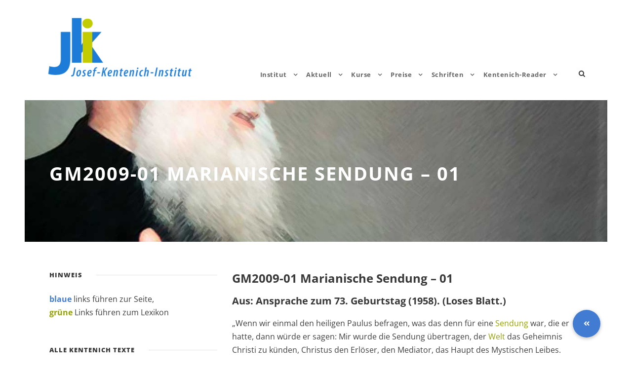

--- FILE ---
content_type: text/html; charset=UTF-8
request_url: https://www.j-k-i.de/gm2009-01-marianische-sendung-01/
body_size: 12859
content:
<!DOCTYPE html>
<html lang="de-DE" class="no-js">
<head>
	<meta charset="UTF-8">
	<meta name="viewport" content="width=device-width, initial-scale=1">
	<link rel="profile" href="http://gmpg.org/xfn/11">
	<link rel="pingback" href="https://www.j-k-i.de/xmlrpc.php">
	<meta name='robots' content='index, follow, max-image-preview:large, max-snippet:-1, max-video-preview:-1' />
<link rel="alternate" hreflang="de" href="https://www.j-k-i.de/gm2009-01-marianische-sendung-01/" />
<link rel="alternate" hreflang="x-default" href="https://www.j-k-i.de/gm2009-01-marianische-sendung-01/" />

	<!-- This site is optimized with the Yoast SEO plugin v26.8 - https://yoast.com/product/yoast-seo-wordpress/ -->
	<title>GM2009-01 Marianische Sendung - 01 - Josef-Kentenich-Institut</title>
	<link rel="canonical" href="https://www.j-k-i.de/gm2009-01-marianische-sendung-01/" />
	<meta property="og:locale" content="de_DE" />
	<meta property="og:type" content="article" />
	<meta property="og:title" content="GM2009-01 Marianische Sendung - 01 - Josef-Kentenich-Institut" />
	<meta property="og:description" content="GM2009-01 Marianische Sendung &#8211; 01 Aus: Ansprache zum 73. Geburtstag (1958). (Loses Blatt.) &#8222;Wenn wir einmal den heiligen Paulus befragen, was das denn für eine Sendung war, die er hatte, dann würde er sagen: Mir wurde die Sendung übertragen, der Welt das Geheimnis Christi zu künden, Christus den Erlöser, den Mediator, das Haupt des Mystischen [&hellip;]" />
	<meta property="og:url" content="https://www.j-k-i.de/gm2009-01-marianische-sendung-01/" />
	<meta property="og:site_name" content="Josef-Kentenich-Institut" />
	<meta property="article:publisher" content="https://www.facebook.com/login.php?skip_api_login=1&amp;api_key=966242223397117&amp;signed_next=1&amp;next=httpswww.facebook.comsharersharer.phpuhttps3A2F2Fwww.j-k-i.de2Fneuemailadresse2F&amp;cancel_url=httpswww.facebook.comdialogclose_windowapp_id966242223397117connect0__&amp;display=popup&amp;locale=de_DE" />
	<meta name="twitter:card" content="summary_large_image" />
	<meta name="twitter:label1" content="Geschätzte Lesezeit" />
	<meta name="twitter:data1" content="1 Minute" />
	<script type="application/ld+json" class="yoast-schema-graph">{"@context":"https://schema.org","@graph":[{"@type":"WebPage","@id":"https://www.j-k-i.de/gm2009-01-marianische-sendung-01/","url":"https://www.j-k-i.de/gm2009-01-marianische-sendung-01/","name":"GM2009-01 Marianische Sendung - 01 - Josef-Kentenich-Institut","isPartOf":{"@id":"https://www.j-k-i.de/#website"},"datePublished":"2017-05-14T09:56:15+00:00","breadcrumb":{"@id":"https://www.j-k-i.de/gm2009-01-marianische-sendung-01/#breadcrumb"},"inLanguage":"de","potentialAction":[{"@type":"ReadAction","target":["https://www.j-k-i.de/gm2009-01-marianische-sendung-01/"]}]},{"@type":"BreadcrumbList","@id":"https://www.j-k-i.de/gm2009-01-marianische-sendung-01/#breadcrumb","itemListElement":[{"@type":"ListItem","position":1,"name":"Startseite","item":"https://www.j-k-i.de/"},{"@type":"ListItem","position":2,"name":"GM2009-01 Marianische Sendung &#8211; 01"}]},{"@type":"WebSite","@id":"https://www.j-k-i.de/#website","url":"https://www.j-k-i.de/","name":"Josef-Kentenich-Institut","description":"Erforschung von Lehre, Werk und Person Pater Josef Kentenichs","publisher":{"@id":"https://www.j-k-i.de/#organization"},"potentialAction":[{"@type":"SearchAction","target":{"@type":"EntryPoint","urlTemplate":"https://www.j-k-i.de/?s={search_term_string}"},"query-input":{"@type":"PropertyValueSpecification","valueRequired":true,"valueName":"search_term_string"}}],"inLanguage":"de"},{"@type":"Organization","@id":"https://www.j-k-i.de/#organization","name":"Josef-Kentenich-Institut","url":"https://www.j-k-i.de/","logo":{"@type":"ImageObject","inLanguage":"de","@id":"https://www.j-k-i.de/#/schema/logo/image/","url":"https://www.j-k-i.de/wp-content/uploads/2023/01/logo-jki-03-weiss.svg","contentUrl":"https://www.j-k-i.de/wp-content/uploads/2023/01/logo-jki-03-weiss.svg","width":1,"height":1,"caption":"Josef-Kentenich-Institut"},"image":{"@id":"https://www.j-k-i.de/#/schema/logo/image/"},"sameAs":["https://www.facebook.com/login.php?skip_api_login=1&api_key=966242223397117&signed_next=1&next=httpswww.facebook.comsharersharer.phpuhttps3A2F2Fwww.j-k-i.de2Fneuemailadresse2F&cancel_url=httpswww.facebook.comdialogclose_windowapp_id966242223397117connect0__&display=popup&locale=de_DE","https://s2f.kytta.dev/?text=DasJKIhateineneueMailadressehttpswww.j-k-i.deneuemailadresse"]}]}</script>
	<!-- / Yoast SEO plugin. -->


<link rel='dns-prefetch' href='//cdnjs.cloudflare.com' />

<link rel="alternate" type="application/rss+xml" title="Josef-Kentenich-Institut &raquo; Feed" href="https://www.j-k-i.de/feed/" />
<link rel="alternate" type="application/rss+xml" title="Josef-Kentenich-Institut &raquo; Kommentar-Feed" href="https://www.j-k-i.de/comments/feed/" />
<link rel="alternate" title="oEmbed (JSON)" type="application/json+oembed" href="https://www.j-k-i.de/wp-json/oembed/1.0/embed?url=https%3A%2F%2Fwww.j-k-i.de%2Fgm2009-01-marianische-sendung-01%2F" />
<link rel="alternate" title="oEmbed (XML)" type="text/xml+oembed" href="https://www.j-k-i.de/wp-json/oembed/1.0/embed?url=https%3A%2F%2Fwww.j-k-i.de%2Fgm2009-01-marianische-sendung-01%2F&#038;format=xml" />
<style id='wp-img-auto-sizes-contain-inline-css' type='text/css'>
img:is([sizes=auto i],[sizes^="auto," i]){contain-intrinsic-size:3000px 1500px}
/*# sourceURL=wp-img-auto-sizes-contain-inline-css */
</style>
<style id='classic-theme-styles-inline-css' type='text/css'>
/*! This file is auto-generated */
.wp-block-button__link{color:#fff;background-color:#32373c;border-radius:9999px;box-shadow:none;text-decoration:none;padding:calc(.667em + 2px) calc(1.333em + 2px);font-size:1.125em}.wp-block-file__button{background:#32373c;color:#fff;text-decoration:none}
/*# sourceURL=/wp-includes/css/classic-themes.min.css */
</style>
<link rel='stylesheet' id='wpo_min-header-0-css' href='https://www.j-k-i.de/wp-content/cache/wpo-minify/1769046548/assets/wpo-minify-header-221a4812.min.css' type='text/css' media='all' />
<link rel='stylesheet' id='gdlr-core-google-font-css' href='/wp-content/uploads/omgf/gdlr-core-google-font/gdlr-core-google-font.css?ver=1660067620' type='text/css' media='all' />
<link rel='stylesheet' id='wpo_min-header-2-css' href='https://www.j-k-i.de/wp-content/cache/wpo-minify/1769046548/assets/wpo-minify-header-e2d581f9.min.css' type='text/css' media='all' />
<script type="text/javascript" id="wpo_min-header-0-js-extra">
/* <![CDATA[ */
var spDsgvoGeneralConfig = {"ajaxUrl":"https://www.j-k-i.de/wp-admin/admin-ajax.php","wpJsonUrl":"https://www.j-k-i.de/wp-json/legalweb/v1/","cookieName":"sp_dsgvo_cookie_settings","cookieVersion":"0","cookieLifeTime":"86400","cookieLifeTimeDismiss":"86400","locale":"de_DE","privacyPolicyPageId":"4234","privacyPolicyPageUrl":"https://www.j-k-i.de/datenschutz/","imprintPageId":"7691","imprintPageUrl":"https://www.j-k-i.de/impressum-2/","showNoticeOnClose":"0","initialDisplayType":"none","allIntegrationSlugs":["wp-statistics"],"noticeHideEffect":"none","noticeOnScroll":"","noticeOnScrollOffset":"100","currentPageId":"6437","forceCookieInfo":"0","clientSideBlocking":"0"};
var spDsgvoIntegrationConfig = [{"slug":"wp-statistics","category":"necessary","cookieNames":"","insertLocation":"head","usedTagmanager":"","jsCode":"","hosts":"","placeholder":""}];
//# sourceURL=wpo_min-header-0-js-extra
/* ]]> */
</script>
<script type="text/javascript" src="https://www.j-k-i.de/wp-content/cache/wpo-minify/1769046548/assets/wpo-minify-header-4d4028a3.min.js" id="wpo_min-header-0-js"></script>
<link rel="https://api.w.org/" href="https://www.j-k-i.de/wp-json/" /><link rel="alternate" title="JSON" type="application/json" href="https://www.j-k-i.de/wp-json/wp/v2/pages/6437" /><link rel="EditURI" type="application/rsd+xml" title="RSD" href="https://www.j-k-i.de/xmlrpc.php?rsd" />
<meta name="generator" content="WordPress 6.9" />
<link rel='shortlink' href='https://www.j-k-i.de/?p=6437' />
<meta name="generator" content="WPML ver:4.8.6 stt:1,3;" />
<!-- Analytics by WP Statistics - https://wp-statistics.com -->
<style type="text/css">.recentcomments a{display:inline !important;padding:0 !important;margin:0 !important;}</style><style>
    .sp-dsgvo-blocked-embedding-placeholder
    {
        color: #313334;
                    background: linear-gradient(90deg, #e3ffe7 0%, #d9e7ff 100%);            }

    a.sp-dsgvo-blocked-embedding-button-enable,
    a.sp-dsgvo-blocked-embedding-button-enable:hover,
    a.sp-dsgvo-blocked-embedding-button-enable:active {
        color: #313334;
        border-color: #313334;
        border-width: 2px;
    }

            .wp-embed-aspect-16-9 .sp-dsgvo-blocked-embedding-placeholder,
        .vc_video-aspect-ratio-169 .sp-dsgvo-blocked-embedding-placeholder,
        .elementor-aspect-ratio-169 .sp-dsgvo-blocked-embedding-placeholder{
            margin-top: -56.25%; /*16:9*/
        }

        .wp-embed-aspect-4-3 .sp-dsgvo-blocked-embedding-placeholder,
        .vc_video-aspect-ratio-43 .sp-dsgvo-blocked-embedding-placeholder,
        .elementor-aspect-ratio-43 .sp-dsgvo-blocked-embedding-placeholder{
            margin-top: -75%;
        }

        .wp-embed-aspect-3-2 .sp-dsgvo-blocked-embedding-placeholder,
        .vc_video-aspect-ratio-32 .sp-dsgvo-blocked-embedding-placeholder,
        .elementor-aspect-ratio-32 .sp-dsgvo-blocked-embedding-placeholder{
            margin-top: -66.66%;
        }
    </style><meta name="generator" content="Powered by Slider Revolution 6.7.35 - responsive, Mobile-Friendly Slider Plugin for WordPress with comfortable drag and drop interface." />
<link rel="icon" href="https://www.j-k-i.de/wp-content/uploads/2024/02/cropped-favicon-32x32.png" sizes="32x32" />
<link rel="icon" href="https://www.j-k-i.de/wp-content/uploads/2024/02/cropped-favicon-192x192.png" sizes="192x192" />
<link rel="apple-touch-icon" href="https://www.j-k-i.de/wp-content/uploads/2024/02/cropped-favicon-180x180.png" />
<meta name="msapplication-TileImage" content="https://www.j-k-i.de/wp-content/uploads/2024/02/cropped-favicon-270x270.png" />
<script>function setREVStartSize(e){
			//window.requestAnimationFrame(function() {
				window.RSIW = window.RSIW===undefined ? window.innerWidth : window.RSIW;
				window.RSIH = window.RSIH===undefined ? window.innerHeight : window.RSIH;
				try {
					var pw = document.getElementById(e.c).parentNode.offsetWidth,
						newh;
					pw = pw===0 || isNaN(pw) || (e.l=="fullwidth" || e.layout=="fullwidth") ? window.RSIW : pw;
					e.tabw = e.tabw===undefined ? 0 : parseInt(e.tabw);
					e.thumbw = e.thumbw===undefined ? 0 : parseInt(e.thumbw);
					e.tabh = e.tabh===undefined ? 0 : parseInt(e.tabh);
					e.thumbh = e.thumbh===undefined ? 0 : parseInt(e.thumbh);
					e.tabhide = e.tabhide===undefined ? 0 : parseInt(e.tabhide);
					e.thumbhide = e.thumbhide===undefined ? 0 : parseInt(e.thumbhide);
					e.mh = e.mh===undefined || e.mh=="" || e.mh==="auto" ? 0 : parseInt(e.mh,0);
					if(e.layout==="fullscreen" || e.l==="fullscreen")
						newh = Math.max(e.mh,window.RSIH);
					else{
						e.gw = Array.isArray(e.gw) ? e.gw : [e.gw];
						for (var i in e.rl) if (e.gw[i]===undefined || e.gw[i]===0) e.gw[i] = e.gw[i-1];
						e.gh = e.el===undefined || e.el==="" || (Array.isArray(e.el) && e.el.length==0)? e.gh : e.el;
						e.gh = Array.isArray(e.gh) ? e.gh : [e.gh];
						for (var i in e.rl) if (e.gh[i]===undefined || e.gh[i]===0) e.gh[i] = e.gh[i-1];
											
						var nl = new Array(e.rl.length),
							ix = 0,
							sl;
						e.tabw = e.tabhide>=pw ? 0 : e.tabw;
						e.thumbw = e.thumbhide>=pw ? 0 : e.thumbw;
						e.tabh = e.tabhide>=pw ? 0 : e.tabh;
						e.thumbh = e.thumbhide>=pw ? 0 : e.thumbh;
						for (var i in e.rl) nl[i] = e.rl[i]<window.RSIW ? 0 : e.rl[i];
						sl = nl[0];
						for (var i in nl) if (sl>nl[i] && nl[i]>0) { sl = nl[i]; ix=i;}
						var m = pw>(e.gw[ix]+e.tabw+e.thumbw) ? 1 : (pw-(e.tabw+e.thumbw)) / (e.gw[ix]);
						newh =  (e.gh[ix] * m) + (e.tabh + e.thumbh);
					}
					var el = document.getElementById(e.c);
					if (el!==null && el) el.style.height = newh+"px";
					el = document.getElementById(e.c+"_wrapper");
					if (el!==null && el) {
						el.style.height = newh+"px";
						el.style.display = "block";
					}
				} catch(e){
					console.log("Failure at Presize of Slider:" + e)
				}
			//});
		  };</script>
		<style type="text/css" id="wp-custom-css">
			/*-----DSGVO Farben ------*/
.sp-dsgvo-privacy-bottom a.grey {
color: #fff;
border-color: #4FB845;
background-color: #4FB845;
}
.sp-dsgvo-privacy-bottom a.blue {
color: #fff;
border-color: #4FB845;
background-color: #4FB845;
}		</style>
		<style id='global-styles-inline-css' type='text/css'>
:root{--wp--preset--aspect-ratio--square: 1;--wp--preset--aspect-ratio--4-3: 4/3;--wp--preset--aspect-ratio--3-4: 3/4;--wp--preset--aspect-ratio--3-2: 3/2;--wp--preset--aspect-ratio--2-3: 2/3;--wp--preset--aspect-ratio--16-9: 16/9;--wp--preset--aspect-ratio--9-16: 9/16;--wp--preset--color--black: #000000;--wp--preset--color--cyan-bluish-gray: #abb8c3;--wp--preset--color--white: #ffffff;--wp--preset--color--pale-pink: #f78da7;--wp--preset--color--vivid-red: #cf2e2e;--wp--preset--color--luminous-vivid-orange: #ff6900;--wp--preset--color--luminous-vivid-amber: #fcb900;--wp--preset--color--light-green-cyan: #7bdcb5;--wp--preset--color--vivid-green-cyan: #00d084;--wp--preset--color--pale-cyan-blue: #8ed1fc;--wp--preset--color--vivid-cyan-blue: #0693e3;--wp--preset--color--vivid-purple: #9b51e0;--wp--preset--gradient--vivid-cyan-blue-to-vivid-purple: linear-gradient(135deg,rgb(6,147,227) 0%,rgb(155,81,224) 100%);--wp--preset--gradient--light-green-cyan-to-vivid-green-cyan: linear-gradient(135deg,rgb(122,220,180) 0%,rgb(0,208,130) 100%);--wp--preset--gradient--luminous-vivid-amber-to-luminous-vivid-orange: linear-gradient(135deg,rgb(252,185,0) 0%,rgb(255,105,0) 100%);--wp--preset--gradient--luminous-vivid-orange-to-vivid-red: linear-gradient(135deg,rgb(255,105,0) 0%,rgb(207,46,46) 100%);--wp--preset--gradient--very-light-gray-to-cyan-bluish-gray: linear-gradient(135deg,rgb(238,238,238) 0%,rgb(169,184,195) 100%);--wp--preset--gradient--cool-to-warm-spectrum: linear-gradient(135deg,rgb(74,234,220) 0%,rgb(151,120,209) 20%,rgb(207,42,186) 40%,rgb(238,44,130) 60%,rgb(251,105,98) 80%,rgb(254,248,76) 100%);--wp--preset--gradient--blush-light-purple: linear-gradient(135deg,rgb(255,206,236) 0%,rgb(152,150,240) 100%);--wp--preset--gradient--blush-bordeaux: linear-gradient(135deg,rgb(254,205,165) 0%,rgb(254,45,45) 50%,rgb(107,0,62) 100%);--wp--preset--gradient--luminous-dusk: linear-gradient(135deg,rgb(255,203,112) 0%,rgb(199,81,192) 50%,rgb(65,88,208) 100%);--wp--preset--gradient--pale-ocean: linear-gradient(135deg,rgb(255,245,203) 0%,rgb(182,227,212) 50%,rgb(51,167,181) 100%);--wp--preset--gradient--electric-grass: linear-gradient(135deg,rgb(202,248,128) 0%,rgb(113,206,126) 100%);--wp--preset--gradient--midnight: linear-gradient(135deg,rgb(2,3,129) 0%,rgb(40,116,252) 100%);--wp--preset--font-size--small: 13px;--wp--preset--font-size--medium: 20px;--wp--preset--font-size--large: 36px;--wp--preset--font-size--x-large: 42px;--wp--preset--spacing--20: 0.44rem;--wp--preset--spacing--30: 0.67rem;--wp--preset--spacing--40: 1rem;--wp--preset--spacing--50: 1.5rem;--wp--preset--spacing--60: 2.25rem;--wp--preset--spacing--70: 3.38rem;--wp--preset--spacing--80: 5.06rem;--wp--preset--shadow--natural: 6px 6px 9px rgba(0, 0, 0, 0.2);--wp--preset--shadow--deep: 12px 12px 50px rgba(0, 0, 0, 0.4);--wp--preset--shadow--sharp: 6px 6px 0px rgba(0, 0, 0, 0.2);--wp--preset--shadow--outlined: 6px 6px 0px -3px rgb(255, 255, 255), 6px 6px rgb(0, 0, 0);--wp--preset--shadow--crisp: 6px 6px 0px rgb(0, 0, 0);}:where(.is-layout-flex){gap: 0.5em;}:where(.is-layout-grid){gap: 0.5em;}body .is-layout-flex{display: flex;}.is-layout-flex{flex-wrap: wrap;align-items: center;}.is-layout-flex > :is(*, div){margin: 0;}body .is-layout-grid{display: grid;}.is-layout-grid > :is(*, div){margin: 0;}:where(.wp-block-columns.is-layout-flex){gap: 2em;}:where(.wp-block-columns.is-layout-grid){gap: 2em;}:where(.wp-block-post-template.is-layout-flex){gap: 1.25em;}:where(.wp-block-post-template.is-layout-grid){gap: 1.25em;}.has-black-color{color: var(--wp--preset--color--black) !important;}.has-cyan-bluish-gray-color{color: var(--wp--preset--color--cyan-bluish-gray) !important;}.has-white-color{color: var(--wp--preset--color--white) !important;}.has-pale-pink-color{color: var(--wp--preset--color--pale-pink) !important;}.has-vivid-red-color{color: var(--wp--preset--color--vivid-red) !important;}.has-luminous-vivid-orange-color{color: var(--wp--preset--color--luminous-vivid-orange) !important;}.has-luminous-vivid-amber-color{color: var(--wp--preset--color--luminous-vivid-amber) !important;}.has-light-green-cyan-color{color: var(--wp--preset--color--light-green-cyan) !important;}.has-vivid-green-cyan-color{color: var(--wp--preset--color--vivid-green-cyan) !important;}.has-pale-cyan-blue-color{color: var(--wp--preset--color--pale-cyan-blue) !important;}.has-vivid-cyan-blue-color{color: var(--wp--preset--color--vivid-cyan-blue) !important;}.has-vivid-purple-color{color: var(--wp--preset--color--vivid-purple) !important;}.has-black-background-color{background-color: var(--wp--preset--color--black) !important;}.has-cyan-bluish-gray-background-color{background-color: var(--wp--preset--color--cyan-bluish-gray) !important;}.has-white-background-color{background-color: var(--wp--preset--color--white) !important;}.has-pale-pink-background-color{background-color: var(--wp--preset--color--pale-pink) !important;}.has-vivid-red-background-color{background-color: var(--wp--preset--color--vivid-red) !important;}.has-luminous-vivid-orange-background-color{background-color: var(--wp--preset--color--luminous-vivid-orange) !important;}.has-luminous-vivid-amber-background-color{background-color: var(--wp--preset--color--luminous-vivid-amber) !important;}.has-light-green-cyan-background-color{background-color: var(--wp--preset--color--light-green-cyan) !important;}.has-vivid-green-cyan-background-color{background-color: var(--wp--preset--color--vivid-green-cyan) !important;}.has-pale-cyan-blue-background-color{background-color: var(--wp--preset--color--pale-cyan-blue) !important;}.has-vivid-cyan-blue-background-color{background-color: var(--wp--preset--color--vivid-cyan-blue) !important;}.has-vivid-purple-background-color{background-color: var(--wp--preset--color--vivid-purple) !important;}.has-black-border-color{border-color: var(--wp--preset--color--black) !important;}.has-cyan-bluish-gray-border-color{border-color: var(--wp--preset--color--cyan-bluish-gray) !important;}.has-white-border-color{border-color: var(--wp--preset--color--white) !important;}.has-pale-pink-border-color{border-color: var(--wp--preset--color--pale-pink) !important;}.has-vivid-red-border-color{border-color: var(--wp--preset--color--vivid-red) !important;}.has-luminous-vivid-orange-border-color{border-color: var(--wp--preset--color--luminous-vivid-orange) !important;}.has-luminous-vivid-amber-border-color{border-color: var(--wp--preset--color--luminous-vivid-amber) !important;}.has-light-green-cyan-border-color{border-color: var(--wp--preset--color--light-green-cyan) !important;}.has-vivid-green-cyan-border-color{border-color: var(--wp--preset--color--vivid-green-cyan) !important;}.has-pale-cyan-blue-border-color{border-color: var(--wp--preset--color--pale-cyan-blue) !important;}.has-vivid-cyan-blue-border-color{border-color: var(--wp--preset--color--vivid-cyan-blue) !important;}.has-vivid-purple-border-color{border-color: var(--wp--preset--color--vivid-purple) !important;}.has-vivid-cyan-blue-to-vivid-purple-gradient-background{background: var(--wp--preset--gradient--vivid-cyan-blue-to-vivid-purple) !important;}.has-light-green-cyan-to-vivid-green-cyan-gradient-background{background: var(--wp--preset--gradient--light-green-cyan-to-vivid-green-cyan) !important;}.has-luminous-vivid-amber-to-luminous-vivid-orange-gradient-background{background: var(--wp--preset--gradient--luminous-vivid-amber-to-luminous-vivid-orange) !important;}.has-luminous-vivid-orange-to-vivid-red-gradient-background{background: var(--wp--preset--gradient--luminous-vivid-orange-to-vivid-red) !important;}.has-very-light-gray-to-cyan-bluish-gray-gradient-background{background: var(--wp--preset--gradient--very-light-gray-to-cyan-bluish-gray) !important;}.has-cool-to-warm-spectrum-gradient-background{background: var(--wp--preset--gradient--cool-to-warm-spectrum) !important;}.has-blush-light-purple-gradient-background{background: var(--wp--preset--gradient--blush-light-purple) !important;}.has-blush-bordeaux-gradient-background{background: var(--wp--preset--gradient--blush-bordeaux) !important;}.has-luminous-dusk-gradient-background{background: var(--wp--preset--gradient--luminous-dusk) !important;}.has-pale-ocean-gradient-background{background: var(--wp--preset--gradient--pale-ocean) !important;}.has-electric-grass-gradient-background{background: var(--wp--preset--gradient--electric-grass) !important;}.has-midnight-gradient-background{background: var(--wp--preset--gradient--midnight) !important;}.has-small-font-size{font-size: var(--wp--preset--font-size--small) !important;}.has-medium-font-size{font-size: var(--wp--preset--font-size--medium) !important;}.has-large-font-size{font-size: var(--wp--preset--font-size--large) !important;}.has-x-large-font-size{font-size: var(--wp--preset--font-size--x-large) !important;}
/*# sourceURL=global-styles-inline-css */
</style>
<link rel='stylesheet' id='wpo_min-footer-0-css' href='https://www.j-k-i.de/wp-content/cache/wpo-minify/1769046548/assets/wpo-minify-footer-667711fd.min.css' type='text/css' media='all' />
</head>

<body class="wp-singular page-template-default page page-id-6437 wp-theme-infinite wp-child-theme-infinite-child gdlr-core-body infinite-body infinite-body-front infinite-boxed  infinite-with-sticky-navigation  infinite-blockquote-style-1 gdlr-core-link-to-lightbox" data-home-url="https://www.j-k-i.de/" >
<div class="infinite-mobile-header-wrap" ><div class="infinite-mobile-header infinite-header-background infinite-style-slide infinite-sticky-mobile-navigation infinite-with-shadow " id="infinite-mobile-header" ><div class="infinite-mobile-header-container infinite-container clearfix" ><div class="infinite-logo  infinite-item-pdlr"><div class="infinite-logo-inner"><a class="" href="https://www.j-k-i.de/" ><img src="https://www.j-k-i.de/wp-content/uploads/2016/11/logo-berg-moriah.jpg" alt="" width="725" height="340" title="Logo Josef Kentenich Institut" /></a></div></div><div class="infinite-mobile-menu-right" ><div class="infinite-main-menu-search" id="infinite-mobile-top-search" ><i class="fa fa-search" ></i></div><div class="infinite-top-search-wrap" >
	<div class="infinite-top-search-close" ></div>

	<div class="infinite-top-search-row" >
		<div class="infinite-top-search-cell" >
			<form role="search" method="get" class="search-form" action="https://www.j-k-i.de/">
	<input type="text" class="search-field infinite-title-font" placeholder="Suchwörter ..." value="" name="s">
	<div class="infinite-top-search-submit"><i class="fa fa-search" ></i></div>
	<input type="submit" class="search-submit" value="Search">
	<div class="infinite-top-search-close"><i class="icon_close" ></i></div>
	<input type='hidden' name='lang' value='de' /></form>
		</div>
	</div>

</div>
</div></div></div></div><div class="infinite-body-outer-wrapper ">
		<div class="infinite-body-wrapper clearfix ">
		
<header class="infinite-header-wrap infinite-header-style-plain  infinite-style-menu-right infinite-sticky-navigation infinite-style-slide" data-navigation-offset="75px"  >
	<div class="infinite-header-background" ></div>
	<div class="infinite-header-container  infinite-header-full">
			
		<div class="infinite-header-container-inner clearfix">
			<div class="infinite-logo  infinite-item-pdlr"><div class="infinite-logo-inner"><a class="" href="https://www.j-k-i.de/" ><img src="https://www.j-k-i.de/wp-content/uploads/2024/02/logo-berg-moriah-j-k-i-neu.png" alt="" width="698" height="327" title="logo-berg-moriah-j-k-i-neu" /></a></div></div>			<div class="infinite-navigation infinite-item-pdlr clearfix infinite-navigation-submenu-indicator " >
			<div class="infinite-main-menu" id="infinite-main-menu" ><ul id="menu-jki-hauptmenu" class="sf-menu"><li  class="menu-item menu-item-type-custom menu-item-object-custom menu-item-has-children menu-item-2424 infinite-normal-menu"><a href="#" class="sf-with-ul-pre">Institut</a>
<ul class="sub-menu">
	<li  class="menu-item menu-item-type-post_type menu-item-object-page menu-item-2460" data-size="60"><a href="https://www.j-k-i.de/das-josef-kentenich-institut-jki-2/">Das Josef-Kentenich-Institut (JKI)</a></li>
	<li  class="menu-item menu-item-type-post_type menu-item-object-page menu-item-7549" data-size="60"><a href="https://www.j-k-i.de/aufnahmeantrag-mitglied-im-jki/">Aufnahmeantrag Mitglied im JKI</a></li>
	<li  class="menu-item menu-item-type-post_type menu-item-object-page menu-item-2441" data-size="60"><a href="https://www.j-k-i.de/geschichte-des-jki/">Geschichte des JKI</a></li>
	<li  class="menu-item menu-item-type-post_type menu-item-object-page menu-item-7556" data-size="60"><a href="https://www.j-k-i.de/vorstand-des-josef-kentenich-instituts/">Vorstand des Josef-Kentenich-Instituts</a></li>
	<li  class="menu-item menu-item-type-post_type menu-item-object-page menu-item-7696" data-size="60"><a href="https://www.j-k-i.de/impressum-2/">Impressum</a></li>
	<li  class="menu-item menu-item-type-post_type menu-item-object-page menu-item-privacy-policy menu-item-4702" data-size="60"><a href="https://www.j-k-i.de/datenschutz/">Datenschutz</a></li>
	<li  class="menu-item menu-item-type-post_type menu-item-object-page menu-item-4703" data-size="60"><a href="https://www.j-k-i.de/haftungsausschluss/">Haftungsausschluss</a></li>
</ul>
</li>
<li  class="menu-item menu-item-type-custom menu-item-object-custom menu-item-has-children menu-item-2357 infinite-normal-menu"><a href="#" class="sf-with-ul-pre">Aktuell</a>
<ul class="sub-menu">
	<li  class="menu-item menu-item-type-post_type menu-item-object-page menu-item-9056" data-size="60"><a href="https://www.j-k-i.de/aktuelle-nachrichten/">Übersicht · Aktuelle Nachrichten</a></li>
	<li  class="menu-item menu-item-type-post_type menu-item-object-page menu-item-7805" data-size="60"><a href="https://www.j-k-i.de/links/">Links</a></li>
</ul>
</li>
<li  class="menu-item menu-item-type-custom menu-item-object-custom menu-item-has-children menu-item-2354 infinite-normal-menu"><a href="#" class="sf-with-ul-pre">Kurse</a>
<ul class="sub-menu">
	<li  class="menu-item menu-item-type-post_type menu-item-object-post menu-item-8692" data-size="60"><a href="https://www.j-k-i.de/einzelseminar-geistliche-gewalt/">Einzelseminar Geistliche Gewalt</a></li>
	<li  class="menu-item menu-item-type-post_type menu-item-object-page menu-item-8078" data-size="60"><a href="https://www.j-k-i.de/herzgebet-und-yoga-kontemplative-exerzitien/">Herzgebet und Yoga – Kontemplative Exerzitien</a></li>
	<li  class="menu-item menu-item-type-post_type menu-item-object-page menu-item-7535" data-size="60"><a href="https://www.j-k-i.de/vertiefungskurs-fuer-geistliche-begleiterinnen-jki-2021/">Vertiefungskurs für Geistliche BegleiterInnen – JKI 2021</a></li>
	<li  class="menu-item menu-item-type-post_type menu-item-object-page menu-item-7132" data-size="60"><a href="https://www.j-k-i.de/grundkurs-geistliche-begleitung/">Grundkurs „Geistliche Begleitung“</a></li>
	<li  class="menu-item menu-item-type-post_type menu-item-object-page menu-item-8359" data-size="60"><a href="https://www.j-k-i.de/ausbildungskurs-zur-befaehigung-in-der-begleitung-von-geistlichen-prozessen/">Ausbildungskurs zur Befähigung in der Begleitung von geistlichen Prozessen</a></li>
	<li  class="menu-item menu-item-type-post_type menu-item-object-page menu-item-8335" data-size="60"><a href="https://www.j-k-i.de/ein-wochenende-in-saras-zelt/">Ein Wochenende in „Saras Zelt“</a></li>
	<li  class="menu-item menu-item-type-post_type menu-item-object-post menu-item-8227" data-size="60"><a href="https://www.j-k-i.de/tage-der-orientierung/">Tage der Orientierung</a></li>
	<li  class="menu-item menu-item-type-post_type menu-item-object-page menu-item-8089" data-size="60"><a href="https://www.j-k-i.de/fachtagung-fuer-geistliche-begleitung-2/">Fachtagung für Geistliche Begleitung</a></li>
	<li  class="menu-item menu-item-type-post_type menu-item-object-page menu-item-7571" data-size="60"><a href="https://www.j-k-i.de/leibarbeit-fuer-exerzitien-2-2/">Leibarbeit für Exerzitien</a></li>
	<li  class="menu-item menu-item-type-post_type menu-item-object-page menu-item-8156" data-size="60"><a href="https://www.j-k-i.de/im-strukturwandel-der-kirche-zukunft-gestalten/">Im Strukturwandel der Kirche – Zukunft gestalten!</a></li>
	<li  class="menu-item menu-item-type-post_type menu-item-object-page menu-item-6240" data-size="60"><a href="https://www.j-k-i.de/jki-kurs-fernlehrgang-schoenstatt/">JKI-Kurs | Fernlehrgang Schönstatt</a></li>
	<li  class="menu-item menu-item-type-post_type menu-item-object-post menu-item-7923" data-size="60"><a href="https://www.j-k-i.de/?p=7843">Liturgie am Puls</a></li>
</ul>
</li>
<li  class="menu-item menu-item-type-custom menu-item-object-custom menu-item-has-children menu-item-2356 infinite-normal-menu"><a href="#" class="sf-with-ul-pre">Preise</a>
<ul class="sub-menu">
	<li  class="menu-item menu-item-type-post_type menu-item-object-page menu-item-2496" data-size="60"><a href="https://www.j-k-i.de/der-jki-preis/">Der JKI-Preis</a></li>
	<li  class="menu-item menu-item-type-post_type menu-item-object-page menu-item-8517" data-size="60"><a href="https://www.j-k-i.de/preis-2018-wir-haben-eine-goettliche-sendung/">Preis 2018 |  Wir haben eine göttliche Sendung!</a></li>
	<li  class="menu-item menu-item-type-post_type menu-item-object-page menu-item-7479" data-size="60"><a href="https://www.j-k-i.de/preis-2017-die-schatzkammer-meiner-seele-2/">Preis 2017 | Die Schatzkammer meiner Seele</a></li>
	<li  class="menu-item menu-item-type-custom menu-item-object-custom menu-item-7480" data-size="60"><a href="#">Preis 2016 | Es wurde kein Preis vergeben</a></li>
	<li  class="menu-item menu-item-type-post_type menu-item-object-page menu-item-5321" data-size="60"><a href="https://www.j-k-i.de/preis-2015-geborgen-in-gott-2/">Preis 2015 | Geborgen in Gott</a></li>
	<li  class="menu-item menu-item-type-post_type menu-item-object-page menu-item-5725" data-size="60"><a href="https://www.j-k-i.de/erziehung-ethos/">Preis 2014 | Erziehung &#038; Ethos</a></li>
	<li  class="menu-item menu-item-type-post_type menu-item-object-page menu-item-5716" data-size="60"><a href="https://www.j-k-i.de/wer-ohren-hat-der-hoere-inhaltsverzeichnis/">Preis 2013 | Wer Ohren hat, der höre!</a></li>
	<li  class="menu-item menu-item-type-post_type menu-item-object-page menu-item-5740" data-size="60"><a href="https://www.j-k-i.de/vychova-ke-krestanskym-idealum-model-schoenstattske-pedagogiky-p-josefa-kentenicha/">Preis 2011 | Výchova ke křesťanským ideálům Model &#8230;</a></li>
	<li  class="menu-item menu-item-type-post_type menu-item-object-page menu-item-5717" data-size="60"><a href="https://www.j-k-i.de/preis-2010-inhaltsverzeichnis/">Preis 2010 | Die pädagogischen Konzepte &#8230;</a></li>
	<li  class="menu-item menu-item-type-post_type menu-item-object-page menu-item-5718" data-size="60"><a href="https://www.j-k-i.de/inhaltsverzeichnis/">Preis 2009/2 | Die Bedeutung der Bindung &#8230;</a></li>
	<li  class="menu-item menu-item-type-post_type menu-item-object-page menu-item-5786" data-size="60"><a href="https://www.j-k-i.de/preis-20091-als-ganzer-mensch-wachsen/">Preis 2009/1 | Als ganzer Mensch wachsen</a></li>
	<li  class="menu-item menu-item-type-post_type menu-item-object-page menu-item-5719" data-size="60"><a href="https://www.j-k-i.de/preis-2007-inhaltsverzeichnis/">Preis 2007 | Werde, was du bist!</a></li>
	<li  class="menu-item menu-item-type-post_type menu-item-object-page menu-item-5720" data-size="60"><a href="https://www.j-k-i.de/preis-2003-inhaltsverzeichnis/">Preis 2003 | Um der Sendung Willen</a></li>
	<li  class="menu-item menu-item-type-post_type menu-item-object-page menu-item-5721" data-size="60"><a href="https://www.j-k-i.de/preis-1998-inhaltsverzeichnis/">Preis 1998 | Das menschliche Herz als Wohnung &#8230;</a></li>
	<li  class="menu-item menu-item-type-post_type menu-item-object-page menu-item-5723" data-size="60"><a href="https://www.j-k-i.de/preis-1997-inhaltsverzeichnis/">Preis 1997/2 | Erziehung in Beziehung</a></li>
	<li  class="menu-item menu-item-type-post_type menu-item-object-page menu-item-5722" data-size="60"><a href="https://www.j-k-i.de/preis-19971-inhaltsverzeichnis/">Preis 1997/1 | Victoria Patris</a></li>
</ul>
</li>
<li  class="menu-item menu-item-type-custom menu-item-object-custom menu-item-has-children menu-item-2366 infinite-normal-menu"><a href="#" class="sf-with-ul-pre">Schriften</a>
<ul class="sub-menu">
	<li  class="menu-item menu-item-type-custom menu-item-object-custom menu-item-2742" data-size="60"><a href="https://www.j-k-i.de/lexikon/">Schönstatt Lexikon</a></li>
	<li  class="menu-item menu-item-type-post_type menu-item-object-page menu-item-2438" data-size="60"><a href="https://www.j-k-i.de/uebersicht-publikationen-des-jki-2/">Übersicht Publikationen des JKI</a></li>
	<li  class="menu-item menu-item-type-post_type menu-item-object-page menu-item-5890" data-size="60"><a href="https://www.j-k-i.de/gott-ist-ein-gott-des-lebens/">Kentenich Texte</a></li>
</ul>
</li>
<li  class="menu-item menu-item-type-custom menu-item-object-custom menu-item-has-children menu-item-2353 infinite-normal-menu"><a href="#" class="sf-with-ul-pre">Kentenich-Reader</a>
<ul class="sub-menu">
	<li  class="menu-item menu-item-type-post_type menu-item-object-page menu-item-2449" data-size="60"><a href="https://www.j-k-i.de/vorwort/">Kentenich-Reader 1</a></li>
	<li  class="menu-item menu-item-type-post_type menu-item-object-page menu-item-4669" data-size="60"><a href="https://www.j-k-i.de/kr-2-de-vorwort/">Kentenich-Reader 2</a></li>
	<li  class="menu-item menu-item-type-post_type menu-item-object-page menu-item-4665" data-size="60"><a href="https://www.j-k-i.de/kr-3-de-vorwort/">Kentenich-Reader 3</a></li>
</ul>
</li>
</ul><div class="infinite-navigation-slide-bar  infinite-navigation-slide-bar-style-1"  id="infinite-navigation-slide-bar" ></div></div><div class="infinite-main-menu-right-wrap clearfix " ><div class="infinite-main-menu-search" id="infinite-top-search" ><i class="fa fa-search" ></i></div><div class="infinite-top-search-wrap" >
	<div class="infinite-top-search-close" ></div>

	<div class="infinite-top-search-row" >
		<div class="infinite-top-search-cell" >
			<form role="search" method="get" class="search-form" action="https://www.j-k-i.de/">
	<input type="text" class="search-field infinite-title-font" placeholder="Suchwörter ..." value="" name="s">
	<div class="infinite-top-search-submit"><i class="fa fa-search" ></i></div>
	<input type="submit" class="search-submit" value="Search">
	<div class="infinite-top-search-close"><i class="icon_close" ></i></div>
	<input type='hidden' name='lang' value='de' /></form>
		</div>
	</div>

</div>
</div>			</div><!-- infinite-navigation -->

		</div><!-- infinite-header-inner -->
	</div><!-- infinite-header-container -->
</header><!-- header --><div class="infinite-page-title-wrap  infinite-style-medium infinite-left-align" ><div class="infinite-header-transparent-substitute" ></div><div class="infinite-page-title-overlay"  ></div><div class="infinite-page-title-container infinite-container" ><div class="infinite-page-title-content infinite-item-pdlr"  ><h1 class="infinite-page-title"  >GM2009-01 Marianische Sendung &#8211; 01</h1></div></div></div>	<div class="infinite-page-wrapper" id="infinite-page-wrapper" ><div class="infinite-content-container infinite-container"><div class=" infinite-sidebar-wrap clearfix infinite-line-height-0 infinite-sidebar-style-left" ><div class=" infinite-sidebar-center infinite-column-40 infinite-line-height" ><div class="infinite-content-area infinite-item-pdlr" ><h2>GM2009-01 Marianische Sendung &ndash; 01</h2>
<h3>Aus: Ansprache zum 73. Geburtstag (1958). (Loses Blatt.)</h3>
<p>&bdquo;Wenn wir einmal den heiligen Paulus befragen, was das denn f&uuml;r eine <a href="https://www.j-k-i.de/lexikon/sendung/" target="_self" title='Sendung Herta Schlosser Von Sendung spricht das Alte Testament in den Berufungsgeschichten der Propheten. Im Neuen Testament ist Jesus der Gesandte schlechthin, der seinen J&uuml;ngern Anteil an seiner Sendung gibt: "Wie mich der Vater gesandt hat, so sende ich euch" (Joh 20,21; vgl. auch Mt 28,19; Mk 16,15). Die Sendung Christi ist es, das Reich&hellip;' class="encyclopedia">Sendung</a> war, die er hatte, dann w&uuml;rde er sagen: Mir wurde die Sendung &uuml;bertragen, der <a href="https://www.j-k-i.de/lexikon/welt/" target="_self" title="Welt Maria Freitag 1. Biblisch 2. Spiritualit&auml;tsgeschichte 3. Neuzeitliche Entwicklung 4. Zweites Vatikanisches Konzil 5. Weltsicht und Weltverst&auml;ndnis P. Kentenichs 1. Biblisch Nach der Heiligen Schrift ist die Welt Sch&ouml;pfung Gottes. Als solche ist sie Zeugnis seiner Gr&ouml;&szlig;e, Weisheit und Liebe und ihrem Ursprung und Wesen nach gut. Andererseits unterliegt sie dem Einfluss des B&ouml;sen.&hellip;" class="encyclopedia">Welt</a> das Geheimnis Christi zu k&uuml;nden, Christus den Erl&ouml;ser, den Mediator, das Haupt des Mystischen Leibes. Unwillk&uuml;rlich fragen wir jetzt: Was war denn die Sendung, die mir vor 73 Jahren aufgetragen wurde? Mit einem Seitenblick auf den heiligen Paulus darf ich sagen: Meine Sendung war es und ist es, der Welt das Mariengeheimnis zu k&uuml;nden! Meine Aufgabe ist es, die Gottesmutter zu k&uuml;nden, sie unserer Zeit zu entschleiern als die Dauerhelferin des Heilandes beim gesamten Erl&ouml;sungswerk, als die Miterl&ouml;serin und Gnadenvermittlerin; die Gottesmutter, die tief mit dem Heiland geeint &ndash; eine Zweieinheit &ndash; mit der spezifischen Sendung, die sie von ihrem Sch&ouml;nstattheiligtum aus hat f&uuml;r die heutige Zeit.&ldquo;</p>
<p>Aus: Pater Kentenich-Texte zum Thema &bdquo;Gottesmutter <a href="https://www.j-k-i.de/lexikon/maria/" target="_self" title='Maria Paul Vautier 1. Maria im Leben P. Kentenichs 2. Sch&ouml;nstatt als marianische Bewegung 3. P&auml;dagogische und pastorale Dimension - Die "lokale Gebundenheit" - Die Gegenseitigkeit 4. Marienbild 1. Maria im Leben P. Kentenichs P. Kentenich hatte von seiner Kindheit an eine tiefe Beziehung zu Maria. Er selbst weist &ouml;fters auf ein Schl&uuml;sselereignis hin: seine&hellip;' class="encyclopedia">Maria</a>&ldquo; &ndash; Zusammengestellt von Pater Herbert King (2009) &ndash; <a href="#">http://www.schoenstatt-patres.de/cms-king/index.php</a></p>
</div></div><div class=" infinite-sidebar-left infinite-column-20 infinite-line-height infinite-line-height" ><div class="infinite-sidebar-area infinite-item-pdlr" ><div id="text-5" class="widget widget_text infinite-widget"><h3 class="infinite-widget-title"><span class="infinite-widget-head-text">Hinweis</span><span class="infinite-widget-head-divider"></span></h3><span class="clear"></span>			<div class="textwidget"><p><span style="color: #417cd2;"><strong>blaue</strong></span> links führen zur Seite,<br />
<span style="color: #94a200;"><strong>grüne</strong></span> Links führen zum Lexikon</p>
</div>
		</div><div id="nav_menu-22" class="widget widget_nav_menu infinite-widget"><h3 class="infinite-widget-title"><span class="infinite-widget-head-text">Alle Kentenich Texte</span><span class="infinite-widget-head-divider"></span></h3><span class="clear"></span><div class="menu-kentenich-texte-container"><ul id="menu-kentenich-texte" class="menu"><li class="menu-item menu-item-type-post_type menu-item-object-page menu-item-5887"><a href="https://www.j-k-i.de/gott-ist-ein-gott-des-lebens/">Gott ist ein Gott des Lebens</a></li>
<li class="menu-item menu-item-type-post_type menu-item-object-page menu-item-5907"><a href="https://www.j-k-i.de/das-lebensgeheimnis-schoenstatts/">Das Lebensgeheimnis Schönstatts I. Teil: Geist und Form</a></li>
<li class="menu-item menu-item-type-post_type menu-item-object-page menu-item-5912"><a href="https://www.j-k-i.de/das-lebensgeheimnis-schoenstatts-ii-teil-buendnisfroemmigkeit/">Das Lebensgeheimnis Schönstatts II. Teil: Bündnisfrömmigkeit</a></li>
<li class="menu-item menu-item-type-post_type menu-item-object-page menu-item-5918"><a href="https://www.j-k-i.de/christus-mein-leben/">Christus mein Leben</a></li>
<li class="menu-item menu-item-type-post_type menu-item-object-page menu-item-5922"><a href="https://www.j-k-i.de/erneuerte-kirche-in-der-sicht-josef-kentenichs/">Erneuerte Kirche in der Sicht Josef Kentenichs</a></li>
<li class="menu-item menu-item-type-post_type menu-item-object-page menu-item-5925"><a href="https://www.j-k-i.de/pater-kentenich-texte-zum-thema-gottesmutter-maria/">Pater Kentenich-Texte zum Thema &#8222;Gottesmutter Maria&#8220;</a></li>
<li class="menu-item menu-item-type-post_type menu-item-object-page menu-item-5929"><a href="https://www.j-k-i.de/kleine-textsammlung-zum-thema-geschichtstheologievorsehunsglaube/">Kleine Textsammlung zum Thema &#8222;Geschichtstheologie/Vorsehunsglaube&#8220;</a></li>
<li class="menu-item menu-item-type-post_type menu-item-object-page menu-item-5932"><a href="https://www.j-k-i.de/textsammlung-zum-thema-mystik-bei-pater-kentenich/">Textsammlung zum Thema &#8222;Mystik&#8220; bei Pater Kentenich</a></li>
<li class="menu-item menu-item-type-post_type menu-item-object-page menu-item-5937"><a href="https://www.j-k-i.de/praktischer-vorsehungsglaube-als-erkenntnisquelle/">Praktischer Vorsehungsglaube als Erkenntnisquelle</a></li>
<li class="menu-item menu-item-type-post_type menu-item-object-page menu-item-5939"><a href="https://www.j-k-i.de/texte-zum-gestaltwandel-der-kirche/">Texte zum &#8222;Gestaltwandel der Kirche&#8220;</a></li>
<li class="menu-item menu-item-type-post_type menu-item-object-page menu-item-5946"><a href="https://www.j-k-i.de/causa-secunda-texte-36-70/">CAUSA SECUNDA Texte 36 – 70</a></li>
<li class="menu-item menu-item-type-post_type menu-item-object-page menu-item-5947"><a href="https://www.j-k-i.de/causa-secunda-texte-01-35/">CAUSA SECUNDA Texte 01 – 35</a></li>
</ul></div></div></div></div></div></div></div></div><footer class="infinite-fixed-footer" id="infinite-fixed-footer" ><div class="infinite-footer-wrapper  infinite-with-column-divider" ><div class="infinite-footer-container infinite-container clearfix" ><div class="infinite-footer-column infinite-item-pdlr infinite-column-20" ><div id="text-3" class="widget widget_text infinite-widget"><h3 class="infinite-widget-title"><span class="infinite-widget-head-text">Institut</span><span class="infinite-widget-head-divider"></span></h3><span class="clear"></span>			<div class="textwidget">Das Josef-Kentenich-Institut (JKI) ist gewachsen aus einer Initiative von Mitgliedern des Schönstatt-Instituts Diözesanpriester. Diese hatten das Anliegen, aus den Erfahrungen ihres Theologiestudiums heraus die Anliegen des Gründers der Schönstatt-Bewegung, Pater Josef Kentenich (1885-1968), in die Diskussion mit aktuellen Ergebnissen der theologischen, pädagogischen, psychologischen und sozialen Wissenschaften zu bringen und sie mit gegenwärtigen Problemen in Kirche und Gesellschaft zu konfrontieren.</div>
		</div></div><div class="infinite-footer-column infinite-item-pdlr infinite-column-20" >
		<div id="recent-posts-3" class="widget widget_recent_entries infinite-widget">
		<h3 class="infinite-widget-title"><span class="infinite-widget-head-text">Aktuelle Beiträge</span><span class="infinite-widget-head-divider"></span></h3><span class="clear"></span>
		<ul>
											<li>
					<a href="https://www.j-k-i.de/oeffentlicher-studientag-posthumanismus-als-herausforderung/">Öffentlicher Studientag des JKI: Die Abschaffung des Menschen &#8211; der Posthumanismus als Herausforderung</a>
									</li>
											<li>
					<a href="https://www.j-k-i.de/online-seminare-des-jki/">dem Wind trauen &#8211; im Sturm glauben Online-Seminare des JKI</a>
									</li>
											<li>
					<a href="https://www.j-k-i.de/nachruf-auf-pater-dr-herbert-king/">Nachruf auf Pater Dr. Herbert King</a>
									</li>
											<li>
					<a href="https://www.j-k-i.de/bericht-romwallfalhrt-jki-schoenstattbewegung-juni-2025/">Die Rom-Wallfahrt des JKI und der Schönstattbewegung im Juni 2025</a>
									</li>
					</ul>

		</div><div id="text-4" class="widget widget_text infinite-widget">			<div class="textwidget"><a href="http://www.j-k-i.de/impressum/">Impressum</a></div>
		</div></div><div class="infinite-footer-column infinite-item-pdlr infinite-column-20" ><div id="tag_cloud-3" class="widget widget_tag_cloud infinite-widget"><h3 class="infinite-widget-title"><span class="infinite-widget-head-text">Schlüsselwörter</span><span class="infinite-widget-head-divider"></span></h3><span class="clear"></span><div class="tagcloud"><a href="https://www.j-k-i.de/tag/31-mai-1949/" class="tag-cloud-link tag-link-175 tag-link-position-1" style="font-size: 8pt;" aria-label="31. Mai 1949 (1 Eintrag)">31. Mai 1949</a>
<a href="https://www.j-k-i.de/tag/abschaffung-des-menschen/" class="tag-cloud-link tag-link-204 tag-link-position-2" style="font-size: 8pt;" aria-label="Abschaffung des Menschen (1 Eintrag)">Abschaffung des Menschen</a>
<a href="https://www.j-k-i.de/tag/ausbildungskurs/" class="tag-cloud-link tag-link-135 tag-link-position-3" style="font-size: 13.25pt;" aria-label="Ausbildungskurs (2 Einträge)">Ausbildungskurs</a>
<a href="https://www.j-k-i.de/tag/beziehung/" class="tag-cloud-link tag-link-71 tag-link-position-4" style="font-size: 8pt;" aria-label="Beziehung (1 Eintrag)">Beziehung</a>
<a href="https://www.j-k-i.de/tag/einzelseminar/" class="tag-cloud-link tag-link-139 tag-link-position-5" style="font-size: 8pt;" aria-label="Einzelseminar (1 Eintrag)">Einzelseminar</a>
<a href="https://www.j-k-i.de/tag/epistola-perlonga/" class="tag-cloud-link tag-link-177 tag-link-position-6" style="font-size: 8pt;" aria-label="Epistola perlonga (1 Eintrag)">Epistola perlonga</a>
<a href="https://www.j-k-i.de/tag/geistliche-begleitung/" class="tag-cloud-link tag-link-116 tag-link-position-7" style="font-size: 13.25pt;" aria-label="Geistliche Begleitung (2 Einträge)">Geistliche Begleitung</a>
<a href="https://www.j-k-i.de/tag/geistliche-gewalt/" class="tag-cloud-link tag-link-138 tag-link-position-8" style="font-size: 8pt;" aria-label="Geistliche Gewalt (1 Eintrag)">Geistliche Gewalt</a>
<a href="https://www.j-k-i.de/tag/gesellschaftliche-dimension-der-heilitumssendung/" class="tag-cloud-link tag-link-188 tag-link-position-9" style="font-size: 8pt;" aria-label="gesellschaftliche Dimension der Heilitumssendung (1 Eintrag)">gesellschaftliche Dimension der Heilitumssendung</a>
<a href="https://www.j-k-i.de/tag/gott/" class="tag-cloud-link tag-link-69 tag-link-position-10" style="font-size: 8pt;" aria-label="Gott (1 Eintrag)">Gott</a>
<a href="https://www.j-k-i.de/tag/heiliges-offizium/" class="tag-cloud-link tag-link-198 tag-link-position-11" style="font-size: 8pt;" aria-label="Heiliges Offizium (1 Eintrag)">Heiliges Offizium</a>
<a href="https://www.j-k-i.de/tag/historische-hintergruende/" class="tag-cloud-link tag-link-178 tag-link-position-12" style="font-size: 8pt;" aria-label="Historische Hintergründe (1 Eintrag)">Historische Hintergründe</a>
<a href="https://www.j-k-i.de/tag/jahr-der-hoffnung/" class="tag-cloud-link tag-link-191 tag-link-position-13" style="font-size: 8pt;" aria-label="Jahr der Hoffnung (1 Eintrag)">Jahr der Hoffnung</a>
<a href="https://www.j-k-i.de/tag/jki/" class="tag-cloud-link tag-link-117 tag-link-position-14" style="font-size: 13.25pt;" aria-label="JKI (2 Einträge)">JKI</a>
<a href="https://www.j-k-i.de/tag/jki-online-seminare/" class="tag-cloud-link tag-link-182 tag-link-position-15" style="font-size: 8pt;" aria-label="JKI-Online-Seminare (1 Eintrag)">JKI-Online-Seminare</a>
<a href="https://www.j-k-i.de/tag/jki-preis/" class="tag-cloud-link tag-link-173 tag-link-position-16" style="font-size: 13.25pt;" aria-label="JKI-Preis (2 Einträge)">JKI-Preis</a>
<a href="https://www.j-k-i.de/tag/jki-studientag/" class="tag-cloud-link tag-link-112 tag-link-position-17" style="font-size: 13.25pt;" aria-label="JKI Studientag (2 Einträge)">JKI Studientag</a>
<a href="https://www.j-k-i.de/tag/jubilaeum/" class="tag-cloud-link tag-link-75 tag-link-position-18" style="font-size: 8pt;" aria-label="Jubiläum (1 Eintrag)">Jubiläum</a>
<a href="https://www.j-k-i.de/tag/jubilaeum-des-heiligtums-in-koeln/" class="tag-cloud-link tag-link-197 tag-link-position-19" style="font-size: 8pt;" aria-label="Jubiläum des Heiligtums in Köln (1 Eintrag)">Jubiläum des Heiligtums in Köln</a>
<a href="https://www.j-k-i.de/tag/junge-akademie/" class="tag-cloud-link tag-link-170 tag-link-position-20" style="font-size: 13.25pt;" aria-label="Junge Akademie (2 Einträge)">Junge Akademie</a>
<a href="https://www.j-k-i.de/tag/junge-erwachsene/" class="tag-cloud-link tag-link-136 tag-link-position-21" style="font-size: 13.25pt;" aria-label="junge Erwachsene (2 Einträge)">junge Erwachsene</a>
<a href="https://www.j-k-i.de/tag/kentenich/" class="tag-cloud-link tag-link-121 tag-link-position-22" style="font-size: 22pt;" aria-label="Kentenich (5 Einträge)">Kentenich</a>
<a href="https://www.j-k-i.de/tag/kentenich-jahr/" class="tag-cloud-link tag-link-123 tag-link-position-23" style="font-size: 13.25pt;" aria-label="Kentenich-Jahr (2 Einträge)">Kentenich-Jahr</a>
<a href="https://www.j-k-i.de/tag/kongress/" class="tag-cloud-link tag-link-154 tag-link-position-24" style="font-size: 13.25pt;" aria-label="Kongress (2 Einträge)">Kongress</a>
<a href="https://www.j-k-i.de/tag/lebensquelle/" class="tag-cloud-link tag-link-74 tag-link-position-25" style="font-size: 8pt;" aria-label="Lebensquelle (1 Eintrag)">Lebensquelle</a>
<a href="https://www.j-k-i.de/tag/liebesbuendnis-mit-dem-vatergott/" class="tag-cloud-link tag-link-196 tag-link-position-26" style="font-size: 8pt;" aria-label="Liebesbündnis mit dem Vatergott (1 Eintrag)">Liebesbündnis mit dem Vatergott</a>
<a href="https://www.j-k-i.de/tag/mensch/" class="tag-cloud-link tag-link-70 tag-link-position-27" style="font-size: 8pt;" aria-label="Mensch (1 Eintrag)">Mensch</a>
<a href="https://www.j-k-i.de/tag/neuaufbrueche-im-20-jhd/" class="tag-cloud-link tag-link-199 tag-link-position-28" style="font-size: 8pt;" aria-label="Neuaufbrüche im 20. Jhd. (1 Eintrag)">Neuaufbrüche im 20. Jhd.</a>
<a href="https://www.j-k-i.de/tag/oberkirch/" class="tag-cloud-link tag-link-145 tag-link-position-29" style="font-size: 8pt;" aria-label="Oberkirch (1 Eintrag)">Oberkirch</a>
<a href="https://www.j-k-i.de/tag/online-teilnahme/" class="tag-cloud-link tag-link-180 tag-link-position-30" style="font-size: 8pt;" aria-label="Online-Teilnahme (1 Eintrag)">Online-Teilnahme</a>
<a href="https://www.j-k-i.de/tag/organisches-leben/" class="tag-cloud-link tag-link-179 tag-link-position-31" style="font-size: 8pt;" aria-label="Organisches Leben (1 Eintrag)">Organisches Leben</a>
<a href="https://www.j-k-i.de/tag/persoenliches-ideal/" class="tag-cloud-link tag-link-206 tag-link-position-32" style="font-size: 8pt;" aria-label="Persönliches Ideal (1 Eintrag)">Persönliches Ideal</a>
<a href="https://www.j-k-i.de/tag/philosophiegeschichte/" class="tag-cloud-link tag-link-205 tag-link-position-33" style="font-size: 8pt;" aria-label="Philosophiegeschichte (1 Eintrag)">Philosophiegeschichte</a>
<a href="https://www.j-k-i.de/tag/posthumanismus/" class="tag-cloud-link tag-link-203 tag-link-position-34" style="font-size: 8pt;" aria-label="Posthumanismus (1 Eintrag)">Posthumanismus</a>
<a href="https://www.j-k-i.de/tag/psychologische-dimensionen-des-persoenlichen-ideals/" class="tag-cloud-link tag-link-202 tag-link-position-35" style="font-size: 8pt;" aria-label="Psychologische Dimensionen des Persönlichen Ideals (1 Eintrag)">Psychologische Dimensionen des Persönlichen Ideals</a>
<a href="https://www.j-k-i.de/tag/schoenstatt/" class="tag-cloud-link tag-link-130 tag-link-position-36" style="font-size: 16.75pt;" aria-label="Schönstatt (3 Einträge)">Schönstatt</a>
<a href="https://www.j-k-i.de/tag/sendung-der-heiligtuemer/" class="tag-cloud-link tag-link-183 tag-link-position-37" style="font-size: 8pt;" aria-label="Sendung der Heiligtümer (1 Eintrag)">Sendung der Heiligtümer</a>
<a href="https://www.j-k-i.de/tag/sinn/" class="tag-cloud-link tag-link-155 tag-link-position-38" style="font-size: 13.25pt;" aria-label="Sinn (2 Einträge)">Sinn</a>
<a href="https://www.j-k-i.de/tag/sinnstiften/" class="tag-cloud-link tag-link-156 tag-link-position-39" style="font-size: 13.25pt;" aria-label="Sinnstiften (2 Einträge)">Sinnstiften</a>
<a href="https://www.j-k-i.de/tag/studierende/" class="tag-cloud-link tag-link-171 tag-link-position-40" style="font-size: 13.25pt;" aria-label="Studierende (2 Einträge)">Studierende</a>
<a href="https://www.j-k-i.de/tag/tage-der-orientierung/" class="tag-cloud-link tag-link-129 tag-link-position-41" style="font-size: 13.25pt;" aria-label="Tage der Orientierung (2 Einträge)">Tage der Orientierung</a>
<a href="https://www.j-k-i.de/tag/tagung/" class="tag-cloud-link tag-link-111 tag-link-position-42" style="font-size: 16.75pt;" aria-label="Tagung (3 Einträge)">Tagung</a>
<a href="https://www.j-k-i.de/tag/wissenschaftlich-interessierte/" class="tag-cloud-link tag-link-174 tag-link-position-43" style="font-size: 13.25pt;" aria-label="wissenschaftlich Interessierte (2 Einträge)">wissenschaftlich Interessierte</a>
<a href="https://www.j-k-i.de/tag/zuversicht/" class="tag-cloud-link tag-link-194 tag-link-position-44" style="font-size: 8pt;" aria-label="Zuversicht (1 Eintrag)">Zuversicht</a>
<a href="https://www.j-k-i.de/tag/uebertragung-schoenstatt-tv/" class="tag-cloud-link tag-link-181 tag-link-position-45" style="font-size: 8pt;" aria-label="Übertragung Schönstatt-TV (1 Eintrag)">Übertragung Schönstatt-TV</a></div>
</div><div id="text-6" class="widget widget_text infinite-widget"><h3 class="infinite-widget-title"><span class="infinite-widget-head-text">SSL · Sicherheit der Website</span><span class="infinite-widget-head-divider"></span></h3><span class="clear"></span>			<div class="textwidget"><p><span id="siteseal"><script async type="text/javascript" src="https://seal.starfieldtech.com/getSeal?sealID=iDuqQSJnVhnyaj9EXOnVRG8971LHmbtZquCv8DWzdmEmZMuhGO4ubClgtjQL"></script></span></p>
</div>
		</div></div></div></div><div class="infinite-copyright-wrapper" ><div class="infinite-copyright-container infinite-container"><div class="infinite-copyright-text infinite-item-pdlr">© 2025 JKI Josef-Kentenich-Institut     |     © Gestaltung <a href="https://sensum.de" title="Website von Sensum | Wiesbaden" target="_self">sensum.de</a>  |  <i class="fa fa-cog" style="font-size: 14px ;margin-left: 8px ;margin-right: 8px ;"  ></i><a href="../impressum">Impressum</a>

<i class="fa fa-balance-scale" style="font-size: 14px ;margin-left: 8px ;margin-right: 8px ;"  ></i><a href="../datenschutz">Datenschutz</a> </div></div></div></footer></div>

		<script>
			window.RS_MODULES = window.RS_MODULES || {};
			window.RS_MODULES.modules = window.RS_MODULES.modules || {};
			window.RS_MODULES.waiting = window.RS_MODULES.waiting || [];
			window.RS_MODULES.defered = false;
			window.RS_MODULES.moduleWaiting = window.RS_MODULES.moduleWaiting || {};
			window.RS_MODULES.type = 'compiled';
		</script>
		<script type="speculationrules">
{"prefetch":[{"source":"document","where":{"and":[{"href_matches":"/*"},{"not":{"href_matches":["/wp-*.php","/wp-admin/*","/wp-content/uploads/*","/wp-content/*","/wp-content/plugins/*","/wp-content/themes/infinite-child/*","/wp-content/themes/infinite/*","/*\\?(.+)"]}},{"not":{"selector_matches":"a[rel~=\"nofollow\"]"}},{"not":{"selector_matches":".no-prefetch, .no-prefetch a"}}]},"eagerness":"conservative"}]}
</script>
<script type="text/javascript" id="wpo_min-footer-0-js-extra">
/* <![CDATA[ */
var buttonizer_ajax = {"ajaxurl":"https://www.j-k-i.de/wp-admin/admin-ajax.php","version":"3.4.12","buttonizer_path":"https://www.j-k-i.de/wp-content/plugins/buttonizer-multifunctional-button","buttonizer_assets":"https://www.j-k-i.de/wp-content/plugins/buttonizer-multifunctional-button/assets/legacy/","base_url":"https://www.j-k-i.de","current":[],"in_preview":"","is_admin":"","cache":"c631921133a9bce82f17ac320e89a53b","enable_ga_clicks":"1"};
//# sourceURL=wpo_min-footer-0-js-extra
/* ]]> */
</script>
<script type="text/javascript" src="https://www.j-k-i.de/wp-content/cache/wpo-minify/1769046548/assets/wpo-minify-footer-a61c1be8.min.js" id="wpo_min-footer-0-js"></script>
<script type="text/javascript" id="wpo_min-footer-1-js-extra">
/* <![CDATA[ */
var Encyclopedia_Tooltips = {"animation_duration":"350","delay":"300","trigger":"hover"};
var gdlr_core_pbf = {"admin":"","video":{"width":"640","height":"360"},"ajax_url":"https://www.j-k-i.de/wp-admin/admin-ajax.php?lang=de","ilightbox_skin":"dark"};
var WP_Statistics_Tracker_Object = {"requestUrl":"https://www.j-k-i.de/wp-json/wp-statistics/v2","ajaxUrl":"https://www.j-k-i.de/wp-admin/admin-ajax.php","hitParams":{"wp_statistics_hit":1,"source_type":"page","source_id":6437,"search_query":"","signature":"cb012798d03febf1bf38469080c11be7","endpoint":"hit"},"option":{"dntEnabled":"","bypassAdBlockers":"","consentIntegration":{"name":null,"status":[]},"isPreview":false,"userOnline":false,"trackAnonymously":false,"isWpConsentApiActive":false,"consentLevel":""},"isLegacyEventLoaded":"","customEventAjaxUrl":"https://www.j-k-i.de/wp-admin/admin-ajax.php?action=wp_statistics_custom_event&nonce=d0fdb3d080","onlineParams":{"wp_statistics_hit":1,"source_type":"page","source_id":6437,"search_query":"","signature":"cb012798d03febf1bf38469080c11be7","action":"wp_statistics_online_check"},"jsCheckTime":"60000"};
//# sourceURL=wpo_min-footer-1-js-extra
/* ]]> */
</script>
<script type="text/javascript" src="https://www.j-k-i.de/wp-content/cache/wpo-minify/1769046548/assets/wpo-minify-footer-b5f96355.min.js" id="wpo_min-footer-1-js"></script>
        <!--noptimize-->
        <div id="cookie-notice" role="banner"
            	class="sp-dsgvo lwb-d-flex cn-bottom cookie-style-00  "
            	style="background-color: #333333;
            	       color: #ffffff;
            	       height: auto;">
	        <div class="cookie-notice-container container-fluid lwb-d-md-flex justify-content-md-center align-items-md-center">

                

                
                
                    
                    
                    <span id="cn-notice-text" class=""
                        style="font-size:13px">Zum &Auml;ndern Ihrer Datenschutzeinstellung, z.B. Erteilung oder Widerruf von Einwilligungen, klicken Sie hier:                    </span>

                
                
                    <a href="#" id="cn-btn-settings"
                        class="cn-set-cookie button button-default "
                        style="background-color: #009ecb;
                           color: #ffffff;
                           border-color: #F3F3F3;
                           border-width: 1px">

                        Einstellungen                    </a>

                
            </div> <!-- class="cookie-notice-container" -->
        </div> <!--id="cookie-notice" -->
        <!--/noptimize-->


</body>
</html>